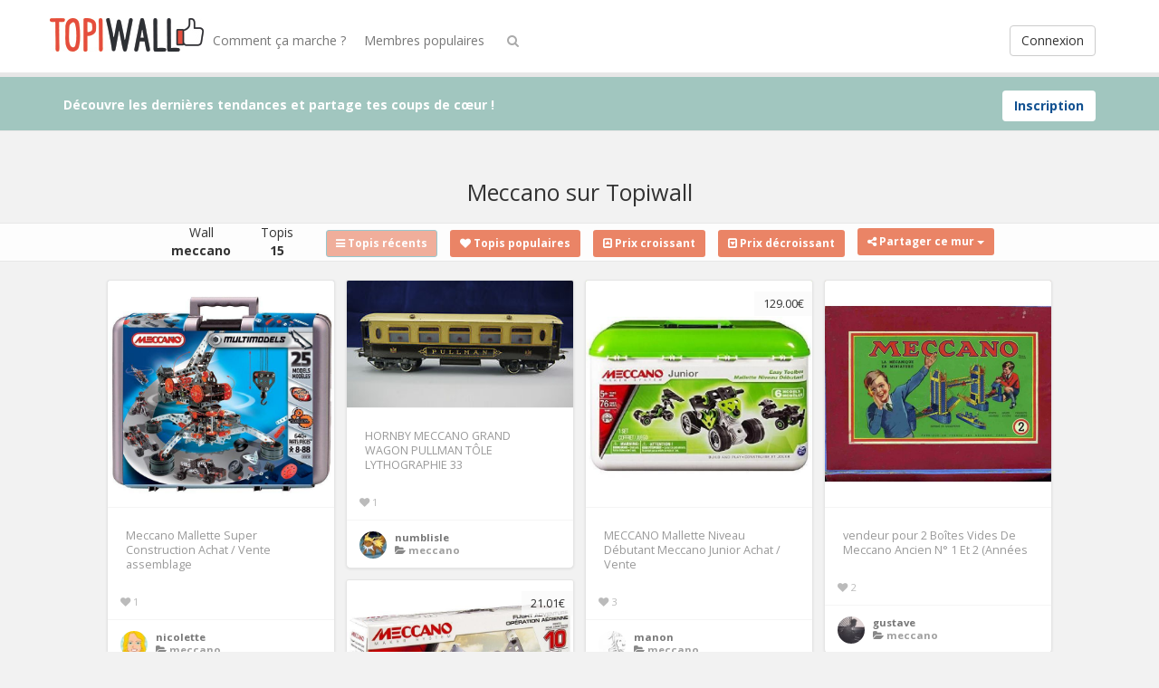

--- FILE ---
content_type: text/html; charset=UTF-8
request_url: https://www.topiwall.com/wall/meccano/
body_size: 10342
content:
<!DOCTYPE html>
<html lang="fr-FR" prefix="og: http://ogp.me/ns#">
<head>
	<meta charset="UTF-8" />
	<meta name="viewport" content="width=device-width, initial-scale=1, user-scalable=no">

<title>Meccano - TopiWall</title>

	    <link href='https://fonts.googleapis.com/css?family=Open+Sans:700,300,400' rel='stylesheet' type='text/css'>
	<link rel="profile" href="http://gmpg.org/xfn/11" />
	<link rel="shortcut icon" href="https://www.topiwall.com/assets/themes/topiwall/fav-topiwall.ico">
	<link rel="canonical" href="https://www.topiwall.com/wall/meccano/" />		<link rel='dns-prefetch' href='//s.w.org' />
		<script type="text/javascript">
			window._wpemojiSettings = {"baseUrl":"https:\/\/s.w.org\/images\/core\/emoji\/2\/72x72\/","ext":".png","svgUrl":"https:\/\/s.w.org\/images\/core\/emoji\/2\/svg\/","svgExt":".svg","source":{"concatemoji":"https:\/\/www.topiwall.com\/wp-includes\/js\/wp-emoji-release.min.js?ver=4.6.1"}};
			!function(a,b,c){function d(a){var c,d,e,f,g,h=b.createElement("canvas"),i=h.getContext&&h.getContext("2d"),j=String.fromCharCode;if(!i||!i.fillText)return!1;switch(i.textBaseline="top",i.font="600 32px Arial",a){case"flag":return i.fillText(j(55356,56806,55356,56826),0,0),!(h.toDataURL().length<3e3)&&(i.clearRect(0,0,h.width,h.height),i.fillText(j(55356,57331,65039,8205,55356,57096),0,0),c=h.toDataURL(),i.clearRect(0,0,h.width,h.height),i.fillText(j(55356,57331,55356,57096),0,0),d=h.toDataURL(),c!==d);case"diversity":return i.fillText(j(55356,57221),0,0),e=i.getImageData(16,16,1,1).data,f=e[0]+","+e[1]+","+e[2]+","+e[3],i.fillText(j(55356,57221,55356,57343),0,0),e=i.getImageData(16,16,1,1).data,g=e[0]+","+e[1]+","+e[2]+","+e[3],f!==g;case"simple":return i.fillText(j(55357,56835),0,0),0!==i.getImageData(16,16,1,1).data[0];case"unicode8":return i.fillText(j(55356,57135),0,0),0!==i.getImageData(16,16,1,1).data[0];case"unicode9":return i.fillText(j(55358,56631),0,0),0!==i.getImageData(16,16,1,1).data[0]}return!1}function e(a){var c=b.createElement("script");c.src=a,c.type="text/javascript",b.getElementsByTagName("head")[0].appendChild(c)}var f,g,h,i;for(i=Array("simple","flag","unicode8","diversity","unicode9"),c.supports={everything:!0,everythingExceptFlag:!0},h=0;h<i.length;h++)c.supports[i[h]]=d(i[h]),c.supports.everything=c.supports.everything&&c.supports[i[h]],"flag"!==i[h]&&(c.supports.everythingExceptFlag=c.supports.everythingExceptFlag&&c.supports[i[h]]);c.supports.everythingExceptFlag=c.supports.everythingExceptFlag&&!c.supports.flag,c.DOMReady=!1,c.readyCallback=function(){c.DOMReady=!0},c.supports.everything||(g=function(){c.readyCallback()},b.addEventListener?(b.addEventListener("DOMContentLoaded",g,!1),a.addEventListener("load",g,!1)):(a.attachEvent("onload",g),b.attachEvent("onreadystatechange",function(){"complete"===b.readyState&&c.readyCallback()})),f=c.source||{},f.concatemoji?e(f.concatemoji):f.wpemoji&&f.twemoji&&(e(f.twemoji),e(f.wpemoji)))}(window,document,window._wpemojiSettings);
		</script>
		<style type="text/css">
img.wp-smiley,
img.emoji {
	display: inline !important;
	border: none !important;
	box-shadow: none !important;
	height: 1em !important;
	width: 1em !important;
	margin: 0 .07em !important;
	vertical-align: -0.1em !important;
	background: none !important;
	padding: 0 !important;
}
</style>
<link rel='stylesheet' id='wsl-widget-css'  href='https://www.topiwall.com/assets/plugins/wordpress-social-login/assets/css/style.css' type='text/css' media='all' />
<link rel='stylesheet' id='pinc-bootstrap-css'  href='https://www.topiwall.com/assets/themes/topiwall/css/bootstrap.css' type='text/css' media='all' />
<link rel='stylesheet' id='pinc-fontawesome-css'  href='https://www.topiwall.com/assets/themes/topiwall/css/font-awesome.min.css' type='text/css' media='all' />
<link rel='stylesheet' id='pinc-style-css'  href='https://www.topiwall.com/assets/themes/topiwall/style.css' type='text/css' media='all' />
<script type='text/javascript' src='https://www.topiwall.com/wp-includes/js/jquery/jquery.js?ver=1.12.4'></script>
<script type='text/javascript' src='https://www.topiwall.com/wp-includes/js/jquery/jquery-migrate.min.js?ver=1.4.1'></script>
	
	<!--[if lt IE 9]>
		<script src="https://www.topiwall.com/assets/themes/topiwall/js/respond.min.js"></script>
		<script src="https://html5shim.googlecode.com/svn/trunk/html5.js"></script>
	<![endif]-->
</head>

<body class="archive tag tag-meccano tag-5774">
	<noscript>
		<style type="text/css" media="all">#masonry { visibility: visible !important; }</style>
	</noscript>

		<div id="fb-root"></div>
	<script>(function(d, s, id) {
	var js, fjs = d.getElementsByTagName(s)[0];
	if (d.getElementById(id)) return;
	js = d.createElement(s); js.id = id;
	js.src = "//connect.facebook.net/fr_FR/all.js#xfbml=1&appId=1052117261576752";
	fjs.parentNode.insertBefore(js, fjs);
	}(document, 'script', 'facebook-jssdk'));</script>
			<nav id="topmenu" class="navbar navbar-default navbar-fixed-top" style="background-image: url(''); background-repeat: repeat;">
		<div class="container">
			<div id="top-menu-right-mobile" class="visible-xs">
							<a id="top-add-button-mobile" rel="nofollow" href="https://www.topiwall.com/login/"><i class="fa fa-user"></i></a>
						</div>

			<div class="navbar-header">
				<button class="navbar-toggle" data-toggle="collapse" data-target="#nav-main" type="button">
					<span class="icon-bar"></span>
					<span class="icon-bar"></span>
					<span class="icon-bar"></span>
				</button>

								<a class="navbar-brand logo" href="https://www.topiwall.com/">
									<img src="https://www.topiwall.com/cacheimg/06/06/060d2b7c2cfbe8f422b6edb862bb581d.jpg" alt="Topiwall" />
								</a>
			</div>

			<div id="nav-main" class="collapse navbar-collapse">
				<ul id="menu-top-right" class="nav navbar-nav navbar-right">
									<li class="visible-xs"><a rel="nofollow" href="https://www.topiwall.com/inscription/">Inscription (gratuite)</a></li>
					<li class="visible-xs"><a rel="nofollow" href="https://www.topiwall.com/login/?redirect_to=%2Fwall%2Fmeccano%2F">Connexion</a></li>
					<li class="hidden-xs" id="loginbox-wrapper"><button id="loginbox" class="btn btn-default navbar-btn" data-wsl='
<!--
	wsl_render_auth_widget
	WordPress Social Login 2.3.3.
	http://wordpress.org/plugins/wordpress-social-login/
-->

<style type="text/css">
.wp-social-login-connect-with{}.wp-social-login-provider-list{}.wp-social-login-provider-list a{}.wp-social-login-provider-list img{}.wsl_connect_with_provider{}</style>

<div class="wp-social-login-widget">

	<div class="wp-social-login-connect-with">Connecter avec: </div>

	<div class="wp-social-login-provider-list">

		<a rel="nofollow" href="https://www.topiwall.com/wp-login.php?action=wordpress_social_authenticate&#038;mode=login&#038;provider=Facebook&#038;redirect_to=https%3A%2F%2Fwww.topiwall.com%2Fwall%2Fmeccano%2F" title="Connecté avec Facebook" class="wp-social-login-provider wp-social-login-provider-facebook" data-provider="Facebook">
			<img alt="Facebook" title="Connecté avec Facebook" src="https://www.topiwall.com/assets/themes/topiwall/img/social/facebook.png" />
		</a>

		<a rel="nofollow" href="https://www.topiwall.com/wp-login.php?action=wordpress_social_authenticate&#038;mode=login&#038;provider=Twitter&#038;redirect_to=https%3A%2F%2Fwww.topiwall.com%2Fwall%2Fmeccano%2F" title="Connecté avec Twitter" class="wp-social-login-provider wp-social-login-provider-twitter" data-provider="Twitter">
			<img alt="Twitter" title="Connecté avec Twitter" src="https://www.topiwall.com/assets/themes/topiwall/img/social/twitter.png" />
		</a>

	</div>

	<div class="wp-social-login-widget-clearing"></div>

</div>

<!-- wsl_render_auth_widget -->

<hr />' aria-hidden="true" type="button">Connexion</button></li>
								</ul>

				<ul id="menu-top-menu" class="nav navbar-nav"><li class="menu-comment-ca-marche"><a href="https://www.topiwall.com/comment-ca-marche/">Comment ça marche ?</a></li>
<li class="menu-membres-populaires"><a href="https://www.topiwall.com/top-users/">Membres populaires</a></li>
</ul>
				<ul id="topmenu-icons-wrapper" class="nav navbar-nav">

							<li class="dropdown hidden-xs"><a id="topmenu-search" class="dropdown-toggle topmenu-icons" data-toggle="dropdown" href=""><i class="fa fa-search"></i></a>
						<ul id= "dropdown-search" class="dropdown-menu">
							<li>
								<form class="navbar-form" method="get" id="searchform" action="https://www.topiwall.com/">
									<input id="s" class="form-control input-sm search-query" type="search" placeholder="Chercher" name="s" value="">
									<input type="hidden" name="q" value=""/>
									<button class="btn btn-success btn-sm" type="submit"><i class="fa fa-search"></i></button>
								</form>
							</li>
						</ul>
					</li>
				</ul>

				<form class="navbar-form visible-xs" method="get" id="searchform-mobile" action="https://www.topiwall.com/">
					<input type="text" class="form-control search-query" placeholder="Chercher" name="s" value="">
					<input type="hidden" name="q" value=""/>
				</form>
			</div>
		</div>
	</nav>

		<div id="top-message-wrapper">
		<div id="top-message" class="container">
			<div class="pull-right">
				<a class="btn btn-success" style="background-color:#ffffff; color: #115191; " rel="nofollow" href="https://www.topiwall.com/inscription/">Inscription</a>
			</div>
			<div class="top-message-left">Découvre les dernières tendances et partage tes coups de cœur !</div>
		</div>
	</div>
	
	<br>
		<div class="container subpage-title">
								</div>
	
	
<div class="container-fluid">

<div class="container subpage-title">
		<h1>
		Meccano sur Topiwall 		</h1>
	</div>
	
	<div id="userbar" class="row">
		<ul class="nav">
			<li>
			Wall<br/>
		
				<strong>meccano</strong>
				</a>
				
			</li>
				<li>Topis<br /><strong>15</strong></li>
				
				<li>
				<div class="btn-group">
					<a href="https://www.topiwall.com/wall/meccano/"><button type="button" class="btn btn-success btn-sm follow"  disabled="disabled">
						<i class="fa fa-reorder"></i> Topis r&eacute;cents
					</button></a>
				</div></li>
				
				<li>
				<div class="btn-group">
					<a href="https://www.topiwall.com/wall/meccano/?sort=top" rel="nofollow"><button type="button" class="btn btn-success btn-sm follow" >
						<i class="fa fa-heart"></i> Topis populaires
					</button></a>
				</div></li>
				
				<div class="btn-group">
					<a href="https://www.topiwall.com/wall/meccano/?sort=prixbas" rel="nofollow"><button type="button" class="btn btn-success btn-sm follow">
						<i class="fa fa-caret-square-o-up"></i> Prix croissant
					</button></a>
				</div></li>
				
				<li>
				<div class="btn-group">
				<a href="https://www.topiwall.com/wall/meccano/?sort=prixhaut" rel="nofollow">	<button type="button" class="btn btn-success btn-sm follow">
						<i class="fa fa-caret-square-o-down"></i> Prix d&eacute;croissant
					</button></a>
				</div></li>
			<li>
			

								<div class="pinc-share btn-group">
					<button type="button" class="btn btn-success btn-sm follow dropdown-toggle" data-toggle="dropdown">
						<i class="fa fa-share-alt"></i> Partager ce mur <span class="caret"></span>
					</button>
					
					<ul class="dropdown-menu">
						<li><a rel="nofollow" href="" onclick="window.open('https://www.facebook.com/sharer/sharer.php?u=https://www.topiwall.com/wall/meccano/', 'facebook-share-dialog', 'width=626,height=500'); return false;"><i class="fa fa-facebook-square fa-lg fa-fw text-info"></i> Partager sur Facebook</a></li>
						<li><a rel="nofollow" href="" onclick="window.open('https://twitter.com/share?url=https://www.topiwall.com/wall/meccano/', 'twitter-share-dialog', 'width=626,height=500'); return false;"><i class="fa fa-twitter-square fa-lg fa-fw text-primary"></i> Partager sur Twitter</a></li>						
						<li><a rel="nofollow" href="" onclick="window.open('https://plus.google.com/share?url=https://www.topiwall.com/wall/meccano/', 'gplus-share-dialog', 'width=626,height=500'); return false;"><i class="fa fa-google-plus-square fa-lg fa-fw text-danger"></i> Partager sur Google Plus</a></li>	
						<li><a rel="nofollow" href="" onclick="window.open('http://pinterest.com/pin/create/button/?url=https://www.topiwall.com/wall/meccano/&amp;media=https%3A%2F%2Fcache.topiwall.com%2Ff9%2Ff9c99d57cf31f255bbec207380e83fd1.jpg&amp;description=meccano', 'pinterest-share-dialog', 'width=626,height=500'); return false;"><i class="fa fa-pinterest-square fa-lg fa-fw text-danger"></i> Partager sur Pinterest</a></li>
					</ul>
				</div>
					
				
			</li>
		</ul>
	</div>
	
	<div class="clearfix"><br /></div>
	
	
		
	<div id="ajax-loader-masonry" class="ajax-loader"></div>
	
	<div id="masonry" class="row">
								
				
				
				
				
					
		<div id="post-197370" class="thumb post-197370 post type-post status-publish format-standard has-post-thumbnail category-non-classe tag-meccano board-liste-shopping__pincboard-338">
	<div class="thumb-holder">		
		<a class="featured-thumb-link" href="https://www.topiwall.com/topis/meccano-mallette-super-construction-achat-vente-assemblage/" rel="nofollow" style="background-color: rgba(94,111,129,0.5)">
			
						
						<img class="featured-thumb" src="https://cache.topiwall.com/f9/f9c99d57cf31f255bbec207380e83fd1.jpg" alt="Meccano Mallette Super Construction Achat / Vente assemblage" style="max-width:250px;max-height:3500px" />
		</a>
		
					<div class="masonry-actionbar">
									<button id="pinc-repin-197370" class="pinc-repin btn btn-default btn-sm" data-post_id="197370" type="button"><i class="fa fa-retweet fa-lg"></i></button>
						
				 
					<span class="undisable_buttons">
						<button id="pinc-like-197370" class="pinc-like btn btn-default btn-sm" data-post_id="197370" data-post_author="338" type="button"><i class="fa fa-heart fa-lg"></i></button>
					</span>
											</div>
		
		
		<div class="post-title" data-title="Meccano Mallette Super Construction Achat / Vente assemblage" data-tags="meccano" data-price="" data-content="">
			Meccano Mallette Super Construction Achat / Vente assemblage		</div>
	</div>
		<div class="masonry-meta masonry-meta-comment-likes">
	<span id="repins-count-197370" class="repins-count hide"></span><span id="likes-count-197370" class="likes-count"><i class="fa fa-heart"></i> 1</span><span id="comments-count-197370" class="comments-count hide"></span>	</div>

	<div class="masonry-meta">
		<div class="masonry-meta-avatar"><a href="https://www.topiwall.com/user/nicolette/"><img alt="avatar" src="https://cache.topiwall.com/ea/ea/ea362ded69a182d77e32396afb60c2f8-48x48.jpg" class="avatar" height="30" width="30" /></a></div>
		<div class="masonry-meta-comment">
			<div class="masonry-meta-author"><a href="https://www.topiwall.com/user/nicolette/">nicolette</a></div>
			
		 <div class="masonry-meta-content"><i class="fa fa-folder-open"></i> <a href="https://www.topiwall.com/wall/meccano/">meccano</a></div>
		
		</div>
	</div>
		
	</div>						
				
				
				
				
					
		<div id="post-197360" class="thumb post-197360 post type-post status-publish format-standard has-post-thumbnail category-non-classe tag-meccano board-liste-shopping__pincboard-1020">
	<div class="thumb-holder">		
		<a class="featured-thumb-link" href="https://www.topiwall.com/topis/hornby-meccano-grand-wagon-pullman-tole-lythographie-33/" rel="nofollow" style="background-color: rgba(43,44,55,0.5)">
			
						
						<img class="featured-thumb" src="https://cache.topiwall.com/9f/9fece370d72826cc134c8f61c1d0fd66.jpg" alt="HORNBY MECCANO GRAND WAGON PULLMAN TÔLE LYTHOGRAPHIE 33" style="max-width:250px;max-height:3500px" />
		</a>
		
					<div class="masonry-actionbar">
									<button id="pinc-repin-197360" class="pinc-repin btn btn-default btn-sm" data-post_id="197360" type="button"><i class="fa fa-retweet fa-lg"></i></button>
						
				 
					<span class="undisable_buttons">
						<button id="pinc-like-197360" class="pinc-like btn btn-default btn-sm" data-post_id="197360" data-post_author="1020" type="button"><i class="fa fa-heart fa-lg"></i></button>
					</span>
											</div>
		
		
		<div class="post-title" data-title="HORNBY MECCANO GRAND WAGON PULLMAN TÔLE LYTHOGRAPHIE 33" data-tags="meccano" data-price="" data-content="">
			HORNBY MECCANO GRAND WAGON PULLMAN TÔLE LYTHOGRAPHIE 33		</div>
	</div>
		<div class="masonry-meta masonry-meta-comment-likes">
	<span id="repins-count-197360" class="repins-count hide"></span><span id="likes-count-197360" class="likes-count"><i class="fa fa-heart"></i> 1</span><span id="comments-count-197360" class="comments-count hide"></span>	</div>

	<div class="masonry-meta">
		<div class="masonry-meta-avatar"><a href="https://www.topiwall.com/user/numblisle/"><img alt="avatar" src="https://cache.topiwall.com/0a/0a/0a86ef4974c403e622f46ee3b452d7cb-48x48.jpg" class="avatar" height="30" width="30" /></a></div>
		<div class="masonry-meta-comment">
			<div class="masonry-meta-author"><a href="https://www.topiwall.com/user/numblisle/">numblisle</a></div>
			
		 <div class="masonry-meta-content"><i class="fa fa-folder-open"></i> <a href="https://www.topiwall.com/wall/meccano/">meccano</a></div>
		
		</div>
	</div>
		
	</div>						
				
				
				
				
					
		<div id="post-197353" class="thumb post-197353 post type-post status-publish format-standard has-post-thumbnail category-non-classe tag-meccano board-liste-shopping__pincboard-312">
	<div class="thumb-holder">		
		<a class="featured-thumb-link" href="https://www.topiwall.com/topis/meccano-mallette-niveau-debutant-meccano-junior-achat-vente/" rel="nofollow" style="background-color: rgba(126,190,46,0.5)">
							<div class="pricewrapper"><div class="pricewrapper-inner">129.00€</div></div>
			
						
						<img class="featured-thumb" src="https://cache.topiwall.com/6c/6c0d30a96836d616a3ac84c893ba8380.jpg" alt="MECCANO Mallette Niveau Débutant Meccano Junior Achat / Vente" style="max-width:250px;max-height:3500px" />
		</a>
		
					<div class="masonry-actionbar">
									<button id="pinc-repin-197353" class="pinc-repin btn btn-default btn-sm" data-post_id="197353" type="button"><i class="fa fa-retweet fa-lg"></i></button>
						
				 
					<span class="undisable_buttons">
						<button id="pinc-like-197353" class="pinc-like btn btn-default btn-sm" data-post_id="197353" data-post_author="312" type="button"><i class="fa fa-heart fa-lg"></i></button>
					</span>
											</div>
		
		
		<div class="post-title" data-title="MECCANO Mallette Niveau Débutant Meccano Junior Achat / Vente" data-tags="meccano" data-price="129.00" data-content="">
			MECCANO Mallette Niveau Débutant Meccano Junior Achat / Vente		</div>
	</div>
		<div class="masonry-meta masonry-meta-comment-likes">
	<span id="repins-count-197353" class="repins-count hide"></span><span id="likes-count-197353" class="likes-count"><i class="fa fa-heart"></i> 3</span><span id="comments-count-197353" class="comments-count hide"></span>	</div>

	<div class="masonry-meta">
		<div class="masonry-meta-avatar"><a href="https://www.topiwall.com/user/manon/"><img alt="avatar" src="https://cache.topiwall.com/82/82/829f0eba9ffea635f5d33bcf841686ee-48x48.jpg" class="avatar" height="30" width="30" /></a></div>
		<div class="masonry-meta-comment">
			<div class="masonry-meta-author"><a href="https://www.topiwall.com/user/manon/">manon</a></div>
			
		 <div class="masonry-meta-content"><i class="fa fa-folder-open"></i> <a href="https://www.topiwall.com/wall/meccano/">meccano</a></div>
		
		</div>
	</div>
		
	</div>						
				
				
				
				
					
		<div id="post-197345" class="thumb post-197345 post type-post status-publish format-standard has-post-thumbnail category-non-classe tag-meccano board-liste-shopping__pincboard-545">
	<div class="thumb-holder">		
		<a class="featured-thumb-link" href="https://www.topiwall.com/topis/vendeur-pour-2-boites-vides-de-meccano-ancien-n-1-et-2-annees/" rel="nofollow" style="background-color: rgba(121,81,59,0.5)">
			
						
						<img class="featured-thumb" src="https://cache.topiwall.com/e7/e71416d340f45860czzdc9d31eee3cb2.jpg" alt="vendeur pour 2 Boîtes Vides De Meccano Ancien N° 1 Et 2 (Années" style="max-width:250px;max-height:3500px" />
		</a>
		
					<div class="masonry-actionbar">
									<button id="pinc-repin-197345" class="pinc-repin btn btn-default btn-sm" data-post_id="197345" type="button"><i class="fa fa-retweet fa-lg"></i></button>
						
				 
					<span class="undisable_buttons">
						<button id="pinc-like-197345" class="pinc-like btn btn-default btn-sm" data-post_id="197345" data-post_author="545" type="button"><i class="fa fa-heart fa-lg"></i></button>
					</span>
											</div>
		
		
		<div class="post-title" data-title="vendeur pour 2 Boîtes Vides De Meccano Ancien N° 1 Et 2 (Années" data-tags="meccano" data-price="" data-content="">
			vendeur pour 2 Boîtes Vides De Meccano Ancien N° 1 Et 2 (Années		</div>
	</div>
		<div class="masonry-meta masonry-meta-comment-likes">
	<span id="repins-count-197345" class="repins-count hide"></span><span id="likes-count-197345" class="likes-count"><i class="fa fa-heart"></i> 2</span><span id="comments-count-197345" class="comments-count hide"></span>	</div>

	<div class="masonry-meta">
		<div class="masonry-meta-avatar"><a href="https://www.topiwall.com/user/gustave/"><img alt="avatar" src="https://cache.topiwall.com/41/41/414777836f94a3b10ee94c06bac8c937-48x48.jpg" class="avatar" height="30" width="30" /></a></div>
		<div class="masonry-meta-comment">
			<div class="masonry-meta-author"><a href="https://www.topiwall.com/user/gustave/">gustave</a></div>
			
		 <div class="masonry-meta-content"><i class="fa fa-folder-open"></i> <a href="https://www.topiwall.com/wall/meccano/">meccano</a></div>
		
		</div>
	</div>
		
	</div>						
				
				
				
				
					
		<div id="post-197336" class="thumb post-197336 post type-post status-publish format-standard has-post-thumbnail category-non-classe tag-meccano board-liste-shopping__pincboard-579">
	<div class="thumb-holder">		
		<a class="featured-thumb-link" href="https://www.topiwall.com/topis/meccano-operation-aerienne-10-modeles-meccano-achat-vente/" rel="nofollow" style="background-color: rgba(216,208,195,0.5)">
							<div class="pricewrapper"><div class="pricewrapper-inner">21.01€</div></div>
			
						
						<img class="featured-thumb" src="https://cache.topiwall.com/b1/b188cd4e9500b038c74da763e83b7bd2.jpg" alt="MECCANO Operation Aérienne, 10 Modèles Meccano Achat / Vente" style="max-width:250px;max-height:3500px" />
		</a>
		
					<div class="masonry-actionbar">
									<button id="pinc-repin-197336" class="pinc-repin btn btn-default btn-sm" data-post_id="197336" type="button"><i class="fa fa-retweet fa-lg"></i></button>
						
				 
					<span class="undisable_buttons">
						<button id="pinc-like-197336" class="pinc-like btn btn-default btn-sm" data-post_id="197336" data-post_author="579" type="button"><i class="fa fa-heart fa-lg"></i></button>
					</span>
											</div>
		
		
		<div class="post-title" data-title="MECCANO Operation Aérienne, 10 Modèles Meccano Achat / Vente" data-tags="meccano" data-price="21.01" data-content="">
			MECCANO Operation Aérienne, 10 Modèles Meccano Achat / Vente		</div>
	</div>
		<div class="masonry-meta masonry-meta-comment-likes">
	<span id="repins-count-197336" class="repins-count hide"></span><span id="likes-count-197336" class="likes-count hide"></span><span id="comments-count-197336" class="comments-count hide"></span>	</div>

	<div class="masonry-meta">
		<div class="masonry-meta-avatar"><a href="https://www.topiwall.com/user/hugo/"><img alt="avatar" src="https://cache.topiwall.com/a7/a7/a733587298c4bdb23147ccfbeffd34f1-48x48.jpg" class="avatar" height="30" width="30" /></a></div>
		<div class="masonry-meta-comment">
			<div class="masonry-meta-author"><a href="https://www.topiwall.com/user/hugo/">hugo</a></div>
			
		 <div class="masonry-meta-content"><i class="fa fa-folder-open"></i> <a href="https://www.topiwall.com/wall/meccano/">meccano</a></div>
		
		</div>
	</div>
		
	</div>						
				
				
				
				
					
		<div id="post-197327" class="thumb post-197327 post type-post status-publish format-standard has-post-thumbnail category-non-classe tag-meccano board-liste-shopping__pincboard-733">
	<div class="thumb-holder">		
		<a class="featured-thumb-link" href="https://www.topiwall.com/topis/meccano-868200-jeu-de-construction-camion-grue-evolution/" rel="nofollow" style="background-color: rgba(232,222,125,0.5)">
			
						
						<img class="featured-thumb" src="https://cache.topiwall.com/6b/6b7792c4d62fa268e668b38897328566.jpg" alt="Meccano 868200 Jeu de Construction Camion Grue Evolution" style="max-width:250px;max-height:3500px" />
		</a>
		
					<div class="masonry-actionbar">
									<button id="pinc-repin-197327" class="pinc-repin btn btn-default btn-sm" data-post_id="197327" type="button"><i class="fa fa-retweet fa-lg"></i></button>
						
				 
					<span class="undisable_buttons">
						<button id="pinc-like-197327" class="pinc-like btn btn-default btn-sm" data-post_id="197327" data-post_author="733" type="button"><i class="fa fa-heart fa-lg"></i></button>
					</span>
											</div>
		
		
		<div class="post-title" data-title="Meccano 868200 Jeu de Construction Camion Grue Evolution" data-tags="meccano" data-price="" data-content="">
			Meccano 868200 Jeu de Construction Camion Grue Evolution		</div>
	</div>
		<div class="masonry-meta masonry-meta-comment-likes">
	<span id="repins-count-197327" class="repins-count hide"></span><span id="likes-count-197327" class="likes-count"><i class="fa fa-heart"></i> 2</span><span id="comments-count-197327" class="comments-count hide"></span>	</div>

	<div class="masonry-meta">
		<div class="masonry-meta-avatar"><a href="https://www.topiwall.com/user/gorgesard/"><img alt="avatar" src="https://cache.topiwall.com/0b/0b/0b2bd0962b4a1baec3993ee9a3c2d458-48x48.jpg" class="avatar" height="30" width="30" /></a></div>
		<div class="masonry-meta-comment">
			<div class="masonry-meta-author"><a href="https://www.topiwall.com/user/gorgesard/">gorgesard</a></div>
			
		 <div class="masonry-meta-content"><i class="fa fa-folder-open"></i> <a href="https://www.topiwall.com/wall/meccano/">meccano</a></div>
		
		</div>
	</div>
		
	</div>						
				
				
				
				
					
		<div id="post-197315" class="thumb post-197315 post type-post status-publish format-standard has-post-thumbnail category-non-classe tag-meccano board-liste-shopping__pincboard-1023">
	<div class="thumb-holder">		
		<a class="featured-thumb-link" href="https://www.topiwall.com/topis/tolo-la-tour-infernale-pas-cher-achat-vente-briques-et-blocs/" rel="nofollow" style="background-color: rgba(224,223,212,0.5)">
			
						
						<img class="featured-thumb" src="https://cache.topiwall.com/e0/e0a9e068e7742e00dd4fd74c4b60e8dd.jpg" alt="Tolo La tour infernale pas cher Achat / Vente Briques et blocs" style="max-width:250px;max-height:3500px" />
		</a>
		
					<div class="masonry-actionbar">
									<button id="pinc-repin-197315" class="pinc-repin btn btn-default btn-sm" data-post_id="197315" type="button"><i class="fa fa-retweet fa-lg"></i></button>
						
				 
					<span class="undisable_buttons">
						<button id="pinc-like-197315" class="pinc-like btn btn-default btn-sm" data-post_id="197315" data-post_author="1023" type="button"><i class="fa fa-heart fa-lg"></i></button>
					</span>
											</div>
		
		
		<div class="post-title" data-title="Tolo La tour infernale pas cher Achat / Vente Briques et blocs" data-tags="meccano" data-price="" data-content="">
			Tolo La tour infernale pas cher Achat / Vente Briques et blocs		</div>
	</div>
		<div class="masonry-meta masonry-meta-comment-likes">
	<span id="repins-count-197315" class="repins-count hide"></span><span id="likes-count-197315" class="likes-count hide"></span><span id="comments-count-197315" class="comments-count hide"></span>	</div>

	<div class="masonry-meta">
		<div class="masonry-meta-avatar"><a href="https://www.topiwall.com/user/leopold/"><img alt="avatar" src="https://cache.topiwall.com/ed/ed/edd1ce9a1f929b08e2d50e1c4df9c042-48x48.jpg" class="avatar" height="30" width="30" /></a></div>
		<div class="masonry-meta-comment">
			<div class="masonry-meta-author"><a href="https://www.topiwall.com/user/leopold/">leopold</a></div>
			
		 <div class="masonry-meta-content"><i class="fa fa-folder-open"></i> <a href="https://www.topiwall.com/wall/meccano/">meccano</a></div>
		
		</div>
	</div>
		
	</div>						
				
				
				
				
					
		<div id="post-197307" class="thumb post-197307 post type-post status-publish format-standard has-post-thumbnail category-non-classe tag-meccano board-liste-shopping__pincboard-716">
	<div class="thumb-holder">		
		<a class="featured-thumb-link" href="https://www.topiwall.com/topis/meccano-897255-jeu-de-construction-lapins-cretins-la-voiture/" rel="nofollow" style="background-color: rgba(43,63,86,0.5)">
			
						
						<img class="featured-thumb" src="https://cache.topiwall.com/a6/a6bcccc456a4a4eb09f85a5b8451c155.jpg" alt="Meccano 897255 Jeu de Construction Lapins Cretins La Voiture" style="max-width:250px;max-height:3500px" />
		</a>
		
					<div class="masonry-actionbar">
									<button id="pinc-repin-197307" class="pinc-repin btn btn-default btn-sm" data-post_id="197307" type="button"><i class="fa fa-retweet fa-lg"></i></button>
						
				 
					<span class="undisable_buttons">
						<button id="pinc-like-197307" class="pinc-like btn btn-default btn-sm" data-post_id="197307" data-post_author="716" type="button"><i class="fa fa-heart fa-lg"></i></button>
					</span>
											</div>
		
		
		<div class="post-title" data-title="Meccano 897255 Jeu de Construction Lapins Cretins La Voiture" data-tags="meccano" data-price="" data-content="">
			Meccano 897255 Jeu de Construction Lapins Cretins La Voiture		</div>
	</div>
		<div class="masonry-meta masonry-meta-comment-likes">
	<span id="repins-count-197307" class="repins-count hide"></span><span id="likes-count-197307" class="likes-count"><i class="fa fa-heart"></i> 1</span><span id="comments-count-197307" class="comments-count hide"></span>	</div>

	<div class="masonry-meta">
		<div class="masonry-meta-avatar"><a href="https://www.topiwall.com/user/elrann/"><img alt="avatar" src="https://cache.topiwall.com/63/63/63ffa45a79eb90deb96730b545dc4e53-48x48.jpg" class="avatar" height="30" width="30" /></a></div>
		<div class="masonry-meta-comment">
			<div class="masonry-meta-author"><a href="https://www.topiwall.com/user/elrann/">elrann</a></div>
			
		 <div class="masonry-meta-content"><i class="fa fa-folder-open"></i> <a href="https://www.topiwall.com/wall/meccano/">meccano</a></div>
		
		</div>
	</div>
		
	</div>						
				
				
				
				
					
				<div class="thumb thumb-ad-wrapper">
			<div class="thumb-ad">
				<h5>A voir :</h5>
				<a href="https://www.topiwall.com/wall/avion-radiocommande/" class="btn btn-default"> <i class="fa fa-folder-open"></i> avion radiocommande</a><br/><a href="https://www.topiwall.com/wall/acquisition-audio/" class="btn btn-default"> <i class="fa fa-folder-open"></i> acquisition audio</a><br/><a href="https://www.topiwall.com/wall/poeles-a-bois/" class="btn btn-default"> <i class="fa fa-folder-open"></i> poeles a bois</a><br/><a href="https://www.topiwall.com/wall/kickers-femme/" class="btn btn-default"> <i class="fa fa-folder-open"></i> kickers femme</a><br/><a href="https://www.topiwall.com/wall/debroussailleuse-sur-roues/" class="btn btn-default"> <i class="fa fa-folder-open"></i> debroussailleuse sur roues</a><br/>							</div>	 
		</div>
		<div id="post-197295" class="thumb post-197295 post type-post status-publish format-standard has-post-thumbnail category-non-classe tag-meccano board-liste-shopping__pincboard-374">
	<div class="thumb-holder">		
		<a class="featured-thumb-link" href="https://www.topiwall.com/topis/meccano-jeu-de-construction-kids-play-vroum-le-tracteur/" rel="nofollow" style="background-color: rgba(168,158,116,0.5)">
			
						
						<img class="featured-thumb" src="https://cache.topiwall.com/f4/f4f19a18d4233c10dae34574385bc45c.jpg" alt="Meccano Jeu de construction Kids Play Vroum Le Tracteur" style="max-width:250px;max-height:3500px" />
		</a>
		
					<div class="masonry-actionbar">
									<button id="pinc-repin-197295" class="pinc-repin btn btn-default btn-sm" data-post_id="197295" type="button"><i class="fa fa-retweet fa-lg"></i></button>
						
				 
					<span class="undisable_buttons">
						<button id="pinc-like-197295" class="pinc-like btn btn-default btn-sm" data-post_id="197295" data-post_author="374" type="button"><i class="fa fa-heart fa-lg"></i></button>
					</span>
											</div>
		
		
		<div class="post-title" data-title="Meccano Jeu de construction Kids Play Vroum Le Tracteur" data-tags="meccano" data-price="" data-content="">
			Meccano Jeu de construction Kids Play Vroum Le Tracteur		</div>
	</div>
		<div class="masonry-meta masonry-meta-comment-likes">
	<span id="repins-count-197295" class="repins-count hide"></span><span id="likes-count-197295" class="likes-count"><i class="fa fa-heart"></i> 1</span><span id="comments-count-197295" class="comments-count hide"></span>	</div>

	<div class="masonry-meta">
		<div class="masonry-meta-avatar"><a href="https://www.topiwall.com/user/daera/"><img alt="avatar" src="https://cache.topiwall.com/88/88/88960178a59045d9f33e82a3cc581fa3-48x48.jpg" class="avatar" height="30" width="30" /></a></div>
		<div class="masonry-meta-comment">
			<div class="masonry-meta-author"><a href="https://www.topiwall.com/user/daera/">daera</a></div>
			
		 <div class="masonry-meta-content"><i class="fa fa-folder-open"></i> <a href="https://www.topiwall.com/wall/meccano/">meccano</a></div>
		
		</div>
	</div>
		
	</div>						
				
				
				
				
					
		<div id="post-197285" class="thumb post-197285 post type-post status-publish format-standard has-post-thumbnail category-non-classe tag-meccano board-liste-shopping__pincboard-763">
	<div class="thumb-holder">		
		<a class="featured-thumb-link" href="https://www.topiwall.com/topis/meccano-15-modeles-set-achat-vente-meccano-15-modeles-set/" rel="nofollow" style="background-color: rgba(58,120,171,0.5)">
			
						
						<img class="featured-thumb" src="https://cache.topiwall.com/af/afd48azzedda1250d1fc24be57a49626.jpg" alt="Meccano 15 Modèles Set Achat / Vente Meccano 15 Modèles Set" style="max-width:250px;max-height:3500px" />
		</a>
		
					<div class="masonry-actionbar">
									<button id="pinc-repin-197285" class="pinc-repin btn btn-default btn-sm" data-post_id="197285" type="button"><i class="fa fa-retweet fa-lg"></i></button>
						
				 
					<span class="undisable_buttons">
						<button id="pinc-like-197285" class="pinc-like btn btn-default btn-sm" data-post_id="197285" data-post_author="763" type="button"><i class="fa fa-heart fa-lg"></i></button>
					</span>
											</div>
		
		
		<div class="post-title" data-title="Meccano 15 Modèles Set Achat / Vente Meccano 15 Modèles Set" data-tags="meccano" data-price="" data-content="">
			Meccano 15 Modèles Set Achat / Vente Meccano 15 Modèles Set		</div>
	</div>
		<div class="masonry-meta masonry-meta-comment-likes">
	<span id="repins-count-197285" class="repins-count hide"></span><span id="likes-count-197285" class="likes-count"><i class="fa fa-heart"></i> 3</span><span id="comments-count-197285" class="comments-count hide"></span>	</div>

	<div class="masonry-meta">
		<div class="masonry-meta-avatar"><a href="https://www.topiwall.com/user/louise/"><img alt="avatar" src="https://cache.topiwall.com/e4/e4/e4c8ba665a7b72f3772ffaedb7dff40d-48x48.jpg" class="avatar" height="30" width="30" /></a></div>
		<div class="masonry-meta-comment">
			<div class="masonry-meta-author"><a href="https://www.topiwall.com/user/louise/">louise</a></div>
			
		 <div class="masonry-meta-content"><i class="fa fa-folder-open"></i> <a href="https://www.topiwall.com/wall/meccano/">meccano</a></div>
		
		</div>
	</div>
		
	</div>						
				
				
				
				
					
		<div id="post-197276" class="thumb post-197276 post type-post status-publish format-standard has-post-thumbnail category-non-classe tag-meccano board-liste-shopping__pincboard-686">
	<div class="thumb-holder">		
		<a class="featured-thumb-link" href="https://www.topiwall.com/topis/meccano-espace-space-2501-1982-pub-publicite-original-advert-ad/" rel="nofollow" style="background-color: rgba(204,198,192,0.5)">
							<div class="pricewrapper"><div class="pricewrapper-inner">6.00€</div></div>
			
						
						<img class="featured-thumb" src="https://cache.topiwall.com/e6/e6e5c492f6fd8a6f07f1d7755bb2b484.jpg" alt="MECCANO Espace SPACE 2501 1982 Pub / Publicité / Original Advert Ad" style="max-width:250px;max-height:3500px" />
		</a>
		
					<div class="masonry-actionbar">
									<button id="pinc-repin-197276" class="pinc-repin btn btn-default btn-sm" data-post_id="197276" type="button"><i class="fa fa-retweet fa-lg"></i></button>
						
				 
					<span class="undisable_buttons">
						<button id="pinc-like-197276" class="pinc-like btn btn-default btn-sm" data-post_id="197276" data-post_author="686" type="button"><i class="fa fa-heart fa-lg"></i></button>
					</span>
											</div>
		
		
		<div class="post-title" data-title="MECCANO Espace SPACE 2501 1982 Pub / Publicité / Original Advert Ad" data-tags="meccano" data-price="6.00" data-content="">
			MECCANO Espace SPACE 2501 1982 Pub / Publicité / Original Advert Ad		</div>
	</div>
		<div class="masonry-meta masonry-meta-comment-likes">
	<span id="repins-count-197276" class="repins-count hide"></span><span id="likes-count-197276" class="likes-count hide"></span><span id="comments-count-197276" class="comments-count hide"></span>	</div>

	<div class="masonry-meta">
		<div class="masonry-meta-avatar"><a href="https://www.topiwall.com/user/sloan/"><img alt="avatar" src="https://cache.topiwall.com/b7/b7/b7cc50f502aa9182d2ce0c069880973d-48x48.jpg" class="avatar" height="30" width="30" /></a></div>
		<div class="masonry-meta-comment">
			<div class="masonry-meta-author"><a href="https://www.topiwall.com/user/sloan/">Sloan</a></div>
			
		 <div class="masonry-meta-content"><i class="fa fa-folder-open"></i> <a href="https://www.topiwall.com/wall/meccano/">meccano</a></div>
		
		</div>
	</div>
		
	</div>						
				
				
				
				
					
		<div id="post-197267" class="thumb post-197267 post type-post status-publish format-standard has-post-thumbnail category-non-classe tag-meccano board-liste-shopping__pincboard-564">
	<div class="thumb-holder">		
		<a class="featured-thumb-link" href="https://www.topiwall.com/topis/meccano-evolution-pelleteuse-2-en-1-achat-vente-assemblage/" rel="nofollow" style="background-color: rgba(41,53,55,0.5)">
							<div class="pricewrapper"><div class="pricewrapper-inner">64.05€</div></div>
			
						
						<img class="featured-thumb" src="https://cache.topiwall.com/90/90e2ec48cffc99028ab86ebfec7af708.jpg" alt="MECCANO Evolution Pelleteuse 2 en 1 Achat / Vente assemblage" style="max-width:250px;max-height:3500px" />
		</a>
		
					<div class="masonry-actionbar">
									<button id="pinc-repin-197267" class="pinc-repin btn btn-default btn-sm" data-post_id="197267" type="button"><i class="fa fa-retweet fa-lg"></i></button>
						
				 
					<span class="undisable_buttons">
						<button id="pinc-like-197267" class="pinc-like btn btn-default btn-sm" data-post_id="197267" data-post_author="564" type="button"><i class="fa fa-heart fa-lg"></i></button>
					</span>
											</div>
		
		
		<div class="post-title" data-title="MECCANO Evolution Pelleteuse 2 en 1 Achat / Vente assemblage" data-tags="meccano" data-price="64.05" data-content="">
			MECCANO Evolution Pelleteuse 2 en 1 Achat / Vente assemblage		</div>
	</div>
		<div class="masonry-meta masonry-meta-comment-likes">
	<span id="repins-count-197267" class="repins-count hide"></span><span id="likes-count-197267" class="likes-count"><i class="fa fa-heart"></i> 2</span><span id="comments-count-197267" class="comments-count hide"></span>	</div>

	<div class="masonry-meta">
		<div class="masonry-meta-avatar"><a href="https://www.topiwall.com/user/pierre/"><img alt="avatar" src="https://cache.topiwall.com/6d/6d/6d6060116621484390c014c2cb3c3723-48x48.jpg" class="avatar" height="30" width="30" /></a></div>
		<div class="masonry-meta-comment">
			<div class="masonry-meta-author"><a href="https://www.topiwall.com/user/pierre/">pierre</a></div>
			
		 <div class="masonry-meta-content"><i class="fa fa-folder-open"></i> <a href="https://www.topiwall.com/wall/meccano/">meccano</a></div>
		
		</div>
	</div>
		
	</div>						
				
				
				
				
					
		<div id="post-197259" class="thumb post-197259 post type-post status-publish format-standard has-post-thumbnail category-non-classe tag-meccano board-liste-shopping__pincboard-648">
	<div class="thumb-holder">		
		<a class="featured-thumb-link" href="https://www.topiwall.com/topis/ken-roczen-redbull-ktm-sxf250-112-moule-motocross-mx-jouet-miniature/" rel="nofollow" style="background-color: rgba(49,48,51,0.5)">
							<div class="pricewrapper"><div class="pricewrapper-inner">124.81€</div></div>
			
						
						<img class="featured-thumb" src="https://cache.topiwall.com/fb/fbb853bb0c08ebb9d00zza317c13e004.jpg" alt="KEN ROCZEN REDBULL KTM SXF250 1:12 Moulé Motocross MX Jouet Miniature" style="max-width:250px;max-height:3500px" />
		</a>
		
					<div class="masonry-actionbar">
									<button id="pinc-repin-197259" class="pinc-repin btn btn-default btn-sm" data-post_id="197259" type="button"><i class="fa fa-retweet fa-lg"></i></button>
						
				 
					<span class="undisable_buttons">
						<button id="pinc-like-197259" class="pinc-like btn btn-default btn-sm" data-post_id="197259" data-post_author="648" type="button"><i class="fa fa-heart fa-lg"></i></button>
					</span>
											</div>
		
		
		<div class="post-title" data-title="KEN ROCZEN REDBULL KTM SXF250 1:12 Moulé Motocross MX Jouet Miniature" data-tags="meccano" data-price="124.81" data-content="">
			KEN ROCZEN REDBULL KTM SXF250 1:12 Moulé Motocross MX Jouet Miniature		</div>
	</div>
		<div class="masonry-meta masonry-meta-comment-likes">
	<span id="repins-count-197259" class="repins-count hide"></span><span id="likes-count-197259" class="likes-count"><i class="fa fa-heart"></i> 2</span><span id="comments-count-197259" class="comments-count hide"></span>	</div>

	<div class="masonry-meta">
		<div class="masonry-meta-avatar"><a href="https://www.topiwall.com/user/enora/"><img alt="avatar" src="https://cache.topiwall.com/6b/6b/6bd34056d340dc4c3068dd6f5do3711a-48x48.jpg" class="avatar" height="30" width="30" /></a></div>
		<div class="masonry-meta-comment">
			<div class="masonry-meta-author"><a href="https://www.topiwall.com/user/enora/">enora</a></div>
			
		 <div class="masonry-meta-content"><i class="fa fa-folder-open"></i> <a href="https://www.topiwall.com/wall/meccano/">meccano</a></div>
		
		</div>
	</div>
		
	</div>						
				
				
				
				
					
		<div id="post-197252" class="thumb post-197252 post type-post status-publish format-standard has-post-thumbnail category-non-classe tag-meccano board-liste-shopping__pincboard-856">
	<div class="thumb-holder">		
		<a class="featured-thumb-link" href="https://www.topiwall.com/topis/suggestion-de-produits-similaires-68/" rel="nofollow" style="background-color: rgba(37,35,34,0.5)">
			
						
						<img class="featured-thumb" src="https://cache.topiwall.com/74/742a0fef3d8fb91f1148dd9c8a3648ce.jpg" alt="Suggestion de produits similaires" style="max-width:250px;max-height:3500px" />
		</a>
		
					<div class="masonry-actionbar">
									<button id="pinc-repin-197252" class="pinc-repin btn btn-default btn-sm" data-post_id="197252" type="button"><i class="fa fa-retweet fa-lg"></i></button>
						
				 
					<span class="undisable_buttons">
						<button id="pinc-like-197252" class="pinc-like btn btn-default btn-sm" data-post_id="197252" data-post_author="856" type="button"><i class="fa fa-heart fa-lg"></i></button>
					</span>
											</div>
		
		
		<div class="post-title" data-title="Suggestion de produits similaires" data-tags="meccano" data-price="" data-content="">
			Suggestion de produits similaires		</div>
	</div>
		<div class="masonry-meta masonry-meta-comment-likes">
	<span id="repins-count-197252" class="repins-count hide"></span><span id="likes-count-197252" class="likes-count"><i class="fa fa-heart"></i> 1</span><span id="comments-count-197252" class="comments-count hide"></span>	</div>

	<div class="masonry-meta">
		<div class="masonry-meta-avatar"><a href="https://www.topiwall.com/user/tessa/"><img alt="avatar" src="https://cache.topiwall.com/c6/c6/c6d9cd26518ea2b29233b83dc482e3c1-48x48.jpg" class="avatar" height="30" width="30" /></a></div>
		<div class="masonry-meta-comment">
			<div class="masonry-meta-author"><a href="https://www.topiwall.com/user/tessa/">Tessa</a></div>
			
		 <div class="masonry-meta-content"><i class="fa fa-folder-open"></i> <a href="https://www.topiwall.com/wall/meccano/">meccano</a></div>
		
		</div>
	</div>
		
	</div>						
				
				
				
				
					
		<div id="post-197247" class="thumb post-197247 post type-post status-publish format-standard has-post-thumbnail category-non-classe tag-meccano board-liste-shopping__pincboard-959">
	<div class="thumb-holder">		
		<a class="featured-thumb-link" href="https://www.topiwall.com/topis/boite-construction-bois-jeujura-chalet-suisse-n-3-vers/" rel="nofollow" style="background-color: rgba(158,134,114,0.5)">
							<div class="pricewrapper"><div class="pricewrapper-inner">15.00€</div></div>
			
						
						<img class="featured-thumb" src="https://cache.topiwall.com/50/50eaa34e907c5205aa398a0a695f25df.jpg" alt="BOITE CONSTRUCTION BOIS JEUJURA CHALET SUISSE N° 3 vers" style="max-width:250px;max-height:3500px" />
		</a>
		
					<div class="masonry-actionbar">
									<button id="pinc-repin-197247" class="pinc-repin btn btn-default btn-sm" data-post_id="197247" type="button"><i class="fa fa-retweet fa-lg"></i></button>
						
				 
					<span class="undisable_buttons">
						<button id="pinc-like-197247" class="pinc-like btn btn-default btn-sm" data-post_id="197247" data-post_author="959" type="button"><i class="fa fa-heart fa-lg"></i></button>
					</span>
											</div>
		
		
		<div class="post-title" data-title="BOITE CONSTRUCTION BOIS JEUJURA CHALET SUISSE N° 3 vers" data-tags="meccano" data-price="15.00" data-content="">
			BOITE CONSTRUCTION BOIS JEUJURA CHALET SUISSE N° 3 vers		</div>
	</div>
		<div class="masonry-meta masonry-meta-comment-likes">
	<span id="repins-count-197247" class="repins-count hide"></span><span id="likes-count-197247" class="likes-count"><i class="fa fa-heart"></i> 3</span><span id="comments-count-197247" class="comments-count hide"></span>	</div>

	<div class="masonry-meta">
		<div class="masonry-meta-avatar"><a href="https://www.topiwall.com/user/tilio/"><img alt="avatar" src="https://cache.topiwall.com/f2/f2/f2f62fde37730c77d7cbbfd0c5a92af4-48x48.jpg" class="avatar" height="30" width="30" /></a></div>
		<div class="masonry-meta-comment">
			<div class="masonry-meta-author"><a href="https://www.topiwall.com/user/tilio/">tilio</a></div>
			
		 <div class="masonry-meta-content"><i class="fa fa-folder-open"></i> <a href="https://www.topiwall.com/wall/meccano/">meccano</a></div>
		
		</div>
	</div>
		
	</div>	</div>

		<div id="navigation">
		<ul class="pager">
							<li id="navigation-previous"></li>
				<li id="navigation-next"></li>			
					</ul>
	</div>
	</div>

<div class="modal" id="post-lightbox" tabindex="-1" aria-hidden="true" role="article"></div><div class="clearfix"></div>

<div class="modal pinc-modal" id="popup-login-box" data-backdrop="false" data-keyboard="false" tabindex="-1" aria-hidden="true" role="dialog">
	<div class="modal-dialog modal-sm">
		<div class="modal-content">
			<div class="modal-header">
				<button id="popup-login-close" class="close popup-close" data-dismiss="modal" aria-hidden="true" type="button">&times;</button>
				<h4 class="modal-title">Espace Membre</h4>
			</div>
			
			<div class="modal-body">
				
<!--
	wsl_render_auth_widget
	WordPress Social Login 2.3.3.
	http://wordpress.org/plugins/wordpress-social-login/
-->

<style type="text/css">
.wp-social-login-connect-with{}.wp-social-login-provider-list{}.wp-social-login-provider-list a{}.wp-social-login-provider-list img{}.wsl_connect_with_provider{}</style>

<div class="wp-social-login-widget">

	<div class="wp-social-login-connect-with">Connecter avec: </div>

	<div class="wp-social-login-provider-list">

		<a rel="nofollow" href="https://www.topiwall.com/wp-login.php?action=wordpress_social_authenticate&#038;mode=login&#038;provider=Facebook&#038;redirect_to=https%3A%2F%2Fwww.topiwall.com%2Fwall%2Fmeccano%2F" title="Connecté avec Facebook" class="wp-social-login-provider wp-social-login-provider-facebook" data-provider="Facebook">
			<img alt="Facebook" title="Connecté avec Facebook" src="https://www.topiwall.com/assets/themes/topiwall/img/social/facebook.png" />
		</a>

		<a rel="nofollow" href="https://www.topiwall.com/wp-login.php?action=wordpress_social_authenticate&#038;mode=login&#038;provider=Twitter&#038;redirect_to=https%3A%2F%2Fwww.topiwall.com%2Fwall%2Fmeccano%2F" title="Connecté avec Twitter" class="wp-social-login-provider wp-social-login-provider-twitter" data-provider="Twitter">
			<img alt="Twitter" title="Connecté avec Twitter" src="https://www.topiwall.com/assets/themes/topiwall/img/social/twitter.png" />
		</a>

	</div>

	<div class="wp-social-login-widget-clearing"></div>

</div>

<!-- wsl_render_auth_widget -->

<hr />				<div class="error-msg-loginbox"></div>
				<form name="loginform_header" id="loginform_header" method="post">
					<div class="form-group">
						<label class="control-label">Pseudo ou Mail</label>
						<input class="form-control" type="text" name="log" id="log" value="" tabindex="0" />
					</div>
					<div class="form-group">
						<label class="control-label">Mot de passe (<a href="https://www.topiwall.com/login-lpw/" tabindex="-1">oublié ?</a>)</label>
						<input class="form-control" type="password" name="pwd" id="pwd" value="" tabindex="0" />
					</div>

					<input type="submit" class="pull-left btn btn-success" name="wp-submit" id="wp-submit" value="Connexion" tabindex="0" />
					<div class="ajax-loader-loginbox pull-left ajax-loader hide"></div>
					<span id="popup-box-register" class="pull-left">ou <a href="https://www.topiwall.com/signup/" tabindex="0">Inscription</a></span>
				</form>
				<div class="clearfix"></div>
				<p></p>
			</div>
		</div>
	</div>
</div>

<div id="scrolltotop"><a href="#"><i class="fa fa-chevron-up"></i><br />Top</a></div>
<div id="popup-overlay"></div>
<span class="check-767px"></span>
<span class="check-480px"></span>

<noscript>
	<div id="noscriptalert">You need to enable Javascript.</div>
</noscript>

<script type="text/javascript" src="//s7.addthis.com/js/300/addthis_widget.js#pubid=ra-5830247edce09f17"></script> <script type='text/javascript' src='https://www.topiwall.com/assets/themes/topiwall/js/pinc.library.js'></script>
<script type='text/javascript'>
/* <![CDATA[ */
var obj_pinc = {"__allitemsloaded":"Tous les topis ont \u00e9t\u00e9 charg\u00e9.","__addanotherpin":"Ajouter un autre Topi","__addnewboard":"Add new board...","__boardalreadyexists":"Board already exists. Please try another title.","__errorpleasetryagain":"Error. Please try again.","__cancel":"Cancel","__close":"Fermer","__comment":"commentaire","__comments":"commentaires","__enternewboardtitle":"Enter new board title","__Follow":"S\u2019abonner","__FollowBoard":"S\u2019abonner","__Forgot":"oubli\u00e9 ?","__imagetoosmall":"Image is too small (min size: 2 x 2px)","__incorrectusernamepassword":"Incorrect Username\/Password","__invalidimagefile":"Invalid image file. Please choose a JPG\/GIF\/PNG file.","__Likes":"Favoris","__loading":"Loading...","__Login":"Connexion","__NotificationsLatest30":"Notifications (les 30 derni\u00e8res)","__onto":"onto","__Pleasecreateanewboard":"Please create a new board","__Pleaseentertitle":"Please enter title","__Pleaseloginorregisterhere":"Please login or register here","__Pleasetypeacomment":"Please type a comment","__or":"ou","__Password":"Mot de passe","__pinnedto":"Topi du Wall","__pleaseenterbothusernameandpassword":"Please enter both username and password.","__pleaseenterurl":"Saisissez une URL","__Repin":"Republier sur votre profil","__Repins":"Topi r\u00e9utilis\u00e9 par ","__repinnedto":"Republi\u00e9","__seethispin":"Voir mon Topi","__SeeAll":"Voir tout","__shareitwithyourfriends":"Partagez le avec vos amis!","__SignUp":"Inscription","__sorryunbaletofindanypinnableitems":"Erreur, il n\u2019y a aucun produit sur cette page ?","__Unfollow":"Se d\u00e9sabonner","__UnfollowBoard":"Se d\u00e9sabonner","__Username":"Pseudo ou Mail","__Video":"Video","__Welcome":"Espace Membre","__yourpinispendingreview":"Your pin is pending review","__LoginForm":"<\/span>","ajaxurl":"https:\/\/www.topiwall.com\/wp-admin\/admin-ajax.php","avatar30":"<img alt=\"avatar\" src=\"https:\/\/www.topiwall.com\/assets\/themes\/topiwall\/img\/avatar-48x48.png\" class=\"avatar\" height=\"30\" width=\"30\" \/>","avatar48":"<img alt=\"avatar\" src=\"https:\/\/www.topiwall.com\/assets\/themes\/topiwall\/img\/avatar-48x48.png\" class=\"avatar\" height=\"48\" width=\"48\" \/>","blogname":"TopiWall","categories":"","current_date":"20 Jan 2026 5:04am","description_fields":"","home_url":"https:\/\/www.topiwall.com","infinitescroll":"enable","lightbox":"disable","login_url":"https:\/\/www.topiwall.com\/login\/?redirect_to=%2Fwall%2Fmeccano%2F","nextselector":"#navigation #navigation-next a","nonce":"441e646eaf","price_html":"","site_url":"https:\/\/www.topiwall.com","stylesheet_directory_uri":"https:\/\/www.topiwall.com\/assets\/themes\/topiwall","stylesheet_directory_uri_child":"https:\/\/www.topiwall.com\/assets\/themes\/topiwall","tags_html":"","u":"0","ui":"","ul":"","user_rewrite":"user"};
/* ]]> */
</script>
<script type='text/javascript' src='https://www.topiwall.com/assets/themes/topiwall/js/pinc.custom.js'></script>
<script type='text/javascript' src='https://www.topiwall.com/wp-includes/js/wp-embed.min.js?ver=4.6.1'></script>
<script type="text/javascript">
var sc_project=11190474; 
var sc_invisible=1; 
var sc_security="200e8d1c"; 
var scJsHost = (("https:" == document.location.protocol) ?
"https://secure." : "http://www.");
document.write("<sc"+"ript type='text/javascript' src='" +
scJsHost+
"statcounter.com/counter/counter.js'></"+"script>");
</script>
</body>
</html>